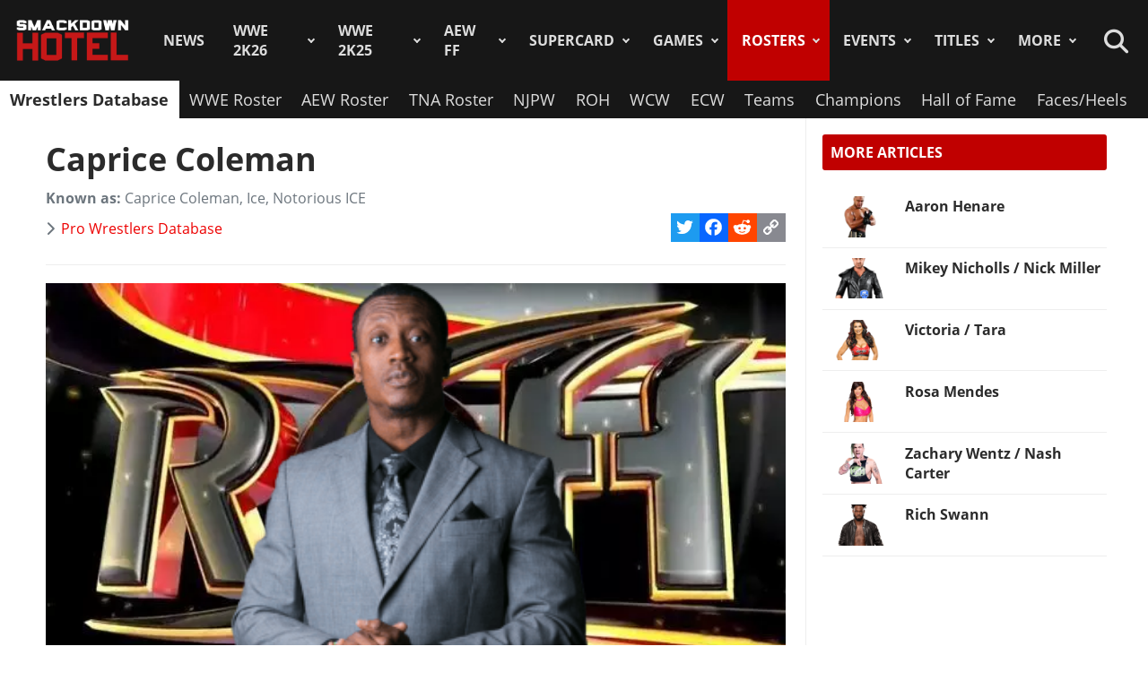

--- FILE ---
content_type: text/html; charset=utf-8
request_url: https://www.thesmackdownhotel.com/wrestlers/caprice-coleman
body_size: 15202
content:
<!DOCTYPE html>
<html lang="en-gb" dir="ltr">
<head>
<meta charset="utf-8">
<meta name="author" content="Andy">
<meta name="viewport" content="width=device-width, initial-scale=1">
<meta name="description" content="See all the wrestling stats of Caprice Coleman, with Real Name, Height, Weight, Age, Titles Won, Finishers, Theme Songs, Tag Teams, Cagematch profile, Wikipedia, and more.">
<link rel="preconnect" href="https://fonts.gstatic.com" crossorigin>
<link rel="preconnect" href="https://www.gamesatlas.com">
<link rel="dns-prefetch" href="https://www.gamesatlas.com">
<link rel="modulepreload" href="/media/vendor/bootstrap/js/dropdown.min.js?5.3.2" fetchpriority="low">
<link rel="modulepreload" href="/media/system/js/keepalive.min.js?08e025" fetchpriority="low">
<link rel="modulepreload" href="/media/com_finder/js/finder.min.js?5729ed" fetchpriority="low">
<link rel="modulepreload" href="/media/system/js/messages.min.js?7a5169" fetchpriority="low">
<link rel="preload" as="style" onload="this.rel='stylesheet'" href="https://fonts.googleapis.com/css2?family=Montserrat:ital,wght@0,400;0,800;1,800&display=swap" media="all">
<link rel="preload" as="style" onload="this.rel='stylesheet'" href="/media/com_jchoptimize/cache/css/6ab87329ba443983f4ad1a2298404ce0626be7e66880ad9483bff1361dd421f6.css" media="all">
<title>Caprice Coleman: Profile, Career Stats, Face/Heel Turns, Titles Won &amp; Gimmicks | Pro Wrestlers Database</title>
<link href="https://www.thesmackdownhotel.com/index.php?option=com_finder&amp;view=search&amp;format=opensearch&amp;Itemid=396" rel="search" title="OpenSearch The SmackDown Hotel" type="application/opensearchdescription+xml">
<link href="/favicon.ico" rel="icon" type="image/vnd.microsoft.icon">
<link rel="stylesheet" href="/media/com_jchoptimize/cache/css/6ab87329ba443983f4ad1a2298404ce0f64cb0052731545f86723b6ab232ccdb.css">
<script type="application/json" class="joomla-script-options new">{"joomla.jtext":{"MDL_MODALTXT_CLOSE":"close","MDL_MODALTXT_PREVIOUS":"previous","MDL_MODALTXT_NEXT":"next","RLTA_BUTTON_SCROLL_LEFT":"Scroll buttons to the left","RLTA_BUTTON_SCROLL_RIGHT":"Scroll buttons to the right","MOD_FINDER_SEARCH_VALUE":"Search &hellip;","ERROR":"Error","MESSAGE":"Message","NOTICE":"Notice","WARNING":"Warning","JCLOSE":"Close","JOK":"OK","JOPEN":"Open"},"bootstrap.dropdown":{".dropdown-toggle":{"flip":true,"boundary":"scrollParent","reference":"toggle","display":"static","popperConfig":true}},"system.paths":{"root":"","rootFull":"https:\/\/www.thesmackdownhotel.com\/","base":"","baseFull":"https:\/\/www.thesmackdownhotel.com\/"},"csrf.token":"c8454cf4c1c721f98dc54f70cd0ddefe","system.keepalive":{"interval":3600000,"uri":"\/index.php?option=com_ajax&amp;format=json"}}</script>
<script type="application/ld+json">{"@context":"https://schema.org","@type":"BreadcrumbList","@id":"https://www.thesmackdownhotel.com/#/schema/BreadcrumbList/19","itemListElement":[{"@type":"ListItem","position":1,"item":{"@id":"https://www.thesmackdownhotel.com/","name":"Home"}},{"@type":"ListItem","position":2,"item":{"@id":"https://www.thesmackdownhotel.com/wrestlers/","name":"Rosters"}},{"@type":"ListItem","position":3,"item":{"@id":"https://www.thesmackdownhotel.com/wrestlers/","name":"Wrestlers Database"}},{"@type":"ListItem","position":4,"item":{"name":"Caprice Coleman"}}]}</script>
<meta property="og:locale" content="en_GB" class="4SEO_ogp_tag">
<meta property="og:url" content="https://www.thesmackdownhotel.com/wrestlers/caprice-coleman" class="4SEO_ogp_tag">
<meta property="og:site_name" content="The SmackDown Hotel" class="4SEO_ogp_tag">
<meta property="og:type" content="article" class="4SEO_ogp_tag">
<meta property="og:title" content="Caprice Coleman: Profile, Career Stats, Face/Heel Turns, Titles Won & Gimmicks | Pro Wrestlers Database" class="4SEO_ogp_tag">
<meta property="og:description" content="See all the wrestling stats of Caprice Coleman, with Real Name, Height, Weight, Age, Titles Won, Finishers, Theme Songs, Tag Teams, Cagematch profile, Wikipedia, and more." class="4SEO_ogp_tag">
<meta property="fb:app_id" content="966242223397117" class="4SEO_ogp_tag">
<meta property="og:image" content="https://www.thesmackdownhotel.com/images/wrestling/wrestlers/full-body/old/caprice-coleman-new.png" class="4SEO_ogp_tag">
<meta property="og:image:width" content="285" class="4SEO_ogp_tag">
<meta property="og:image:height" content="248" class="4SEO_ogp_tag">
<meta property="og:image:secure_url" content="https://www.thesmackdownhotel.com/images/wrestling/wrestlers/full-body/old/caprice-coleman-new.png" class="4SEO_ogp_tag">
<meta name="twitter:card" content="summary_large_image" class="4SEO_tcards_tag">
<meta name="twitter:site" content="@TheSDHotel" class="4SEO_tcards_tag">
<meta name="twitter:url" content="https://www.thesmackdownhotel.com/wrestlers/caprice-coleman" class="4SEO_tcards_tag">
<meta name="twitter:title" content="Caprice Coleman: Profile, Career Stats, Face/Heel Turns, Titles Won & Gimmicks | Pro Wrestlers Database" class="4SEO_tcards_tag">
<meta name="twitter:description" content="See all the wrestling stats of Caprice Coleman, with Real Name, Height, Weight, Age, Titles Won, Finishers, Theme Songs, Tag Teams, Cagematch profile, Wikipedia, and more." class="4SEO_tcards_tag">
<meta name="twitter:image" content="https://www.thesmackdownhotel.com/images/wrestling/wrestlers/full-body/old/caprice-coleman-new.png" class="4SEO_tcards_tag">
<link rel="canonical" href="https://www.thesmackdownhotel.com/wrestlers/caprice-coleman" class="4SEO_auto_canonical">
<link rel="preload" as="font" type="font/woff2" href="https://www.gamesatlas.com/templates/SDH_J4/fonts/open-sans-v18-latin-regular.woff2" crossorigin>
<link rel="preload" as="font" type="font/woff2" href="https://www.gamesatlas.com/templates/SDH_J4/fonts/open-sans-v18-latin-700.woff2" crossorigin>
<link rel="preload" as="font" type="font/woff2" href="https://www.gamesatlas.com/templates/SDH_J4/fonts/fontawesome-pro/fa-light-300.woff2" crossorigin>
<link rel="apple-touch-icon" sizes="180x180" href="/apple-touch-icon.png?2024-08">
<link rel="icon" type="image/png" sizes="32x32" href="/favicon-32x32.png?2024-08">
<link rel="icon" type="image/png" sizes="16x16" href="/favicon-16x16.png?2024-08">
<link rel="icon" type="image/png" sizes="192x192" href="/android-chrome-192x192.png?2024-08">
<link rel="manifest" href="/site.webmanifest?2024-08">
<link rel="mask-icon" href="/safari-pinned-tab.svg?2024-08" color="#c00000">
<link rel="shortcut icon" href="/favicon.ico?2024-08">
<meta name="apple-mobile-web-app-title" content="The SmackDown Hotel">
<meta name="application-name" content="The SmackDown Hotel">
<meta name="msapplication-TileColor" content="#c00000">
<meta name="theme-color" content="#c00000">
<script type="text/javascript" async data-noptimize="1" data-cfasync="false" src="//scripts.pubnation.com/tags/eaa301a5-5ead-4c3a-ab2e-ee01cd0267f4.js"></script>
<meta http-equiv="Content-Security-Policy" content="block-all-mixed-content">
	<meta name="robots" content="max-snippet:-1, max-image-preview:large, max-video-preview:-1" class="4SEO_robots_tag">
	<script type="application/ld+json" class="4SEO_structured_data_breadcrumb">{
    "@context": "http://schema.org",
    "@type": "BreadcrumbList",
    "itemListElement": [
        {
            "@type": "listItem",
            "position": 1,
            "name": "Home",
            "item": "https://www.thesmackdownhotel.com/"
        },
        {
            "@type": "listItem",
            "position": 2,
            "name": "Rosters",
            "item": "https://www.thesmackdownhotel.com/wrestlers/"
        },
        {
            "@type": "listItem",
            "position": 3,
            "name": "Wrestlers Database",
            "item": "https://www.thesmackdownhotel.com/wrestlers/"
        }
    ]
}</script>
<script type="application/ld+json" class="4SEO_structured_data_page">{
    "@context": "http://schema.org",
    "@graph": [
        {
            "@type": "Article",
            "author": {
                "@id": "https://www.thesmackdownhotel.com/#andy_40dfd3ac89"
            },
            "dateModified": "2025-11-30T18:08:09Z",
            "datePublished": "2015-09-04T14:54:14Z",
            "description": "See all the wrestling stats of Caprice Coleman, with Real Name, Height, Weight, Age, Titles Won, Finishers, Theme Songs, Tag Teams, Cagematch profile, Wikipedia, and more.",
            "headline": "Caprice Coleman: Profile, Career Stats, Face/Heel Turns, Titles Won & Gimmicks | Pro Wrestlers Database",
            "image": [
                {
                    "@type": "ImageObject",
                    "url": "https://www.thesmackdownhotel.com/images/wrestling/wrestlers/full-body/old/caprice-coleman-new.png",
                    "caption": "",
                    "description": "",
                    "width": 285,
                    "height": 248
                }
            ],
            "inLanguage": "en-GB",
            "mainEntityOfPage": {
                "@type": "WebPage",
                "url": "https://www.thesmackdownhotel.com/wrestlers/caprice-coleman"
            },
            "publisher": {
                "@id": "https://www.thesmackdownhotel.com/#defaultPublisher"
            },
            "url": "https://www.thesmackdownhotel.com/wrestlers/caprice-coleman"
        },
        {
            "@type": "Person",
            "name": "Andy",
            "@id": "https://www.thesmackdownhotel.com/#andy_40dfd3ac89"
        },
        {
            "@id": "https://www.thesmackdownhotel.com/#defaultPublisher",
            "@type": "Organization",
            "url": "https://www.thesmackdownhotel.com/",
            "logo": {
                "@id": "https://www.thesmackdownhotel.com/#defaultLogo"
            },
            "name": "The SmackDown Hotel"
        },
        {
            "@id": "https://www.thesmackdownhotel.com/#defaultLogo",
            "@type": "ImageObject",
            "url": "https://www.thesmackdownhotel.com/images/resources/sdh-logo-2020.png",
            "width": 434,
            "height": 180
        }
    ]
}</script></head>
<body id="bd"  class="">
<noscript class="4SEO_analytics_rule_3"><iframe src="https://www.googletagmanager.com/ns.html?id=GTM-TXS822F" height="0" width="0" style="display:none;visibility:hidden"></iframe></noscript>
<a id="Top"></a>
<ul class="accessibility">
<li><a href="#ja-current-content" title="Skip to content">Skip to content</a></li>
<li><a href="#ja-mainnav" title="Skip to main navigation">Skip to main navigation</a></li>
<li><a href="#ja-sidebar" title="Skip to 2nd column">Skip to 2nd column</a></li>
</ul>
<!-- BEGIN: HEADER -->
<header id="ja-header-main">
<!-- USER BAR -->
<!-- BEGIN: MAIN NAVIGATION -->
<div id="ja-mainnav">
<div class="ja-header-wrapper">
<div class="flex-container">
<!-- LOGO -->
<div id="ja-logo">
<a href="/" class="site-logo" title="The SmackDown Hotel">
<img src="/images/resources/sdh-logo-2024.png#joomlaImage://local-images/resources/sdh-logo-2024.png?width=434&height=180" alt="The SmackDown Hotel" title="The SmackDown Hotel" width="434" height="180">
</a>
</div>
<!-- MAIN MENU -->
<nav id="cssmenu"><ul class="mod-menu mod-list  nav-pills">
<li class="nav-item item-2 default menu-item-home"><a href="/" class="menu-item-home">Home</a></li><li class="nav-item item-197"><a href="/news/" >News</a></li><li class="nav-item item-2836 deeper parent"><a href="/wwe2k26/" >WWE 2K26</a><ul class="mod-menu__sub list-unstyled"><li class="nav-item item-2838"><a href="/wwe2k26/" ><span class="p-2 fa-light fa-memo" aria-hidden="true"></span>Overview</a></li><li class="nav-item item-2839"><a href="/wwe2k26/news/" ><span class="p-2 fa-light fa-newspaper" aria-hidden="true"></span>News</a></li><li class="nav-item item-2840"><a href="/wwe2k26/roster/" ><span class="p-2 fa-light fa-people-group" aria-hidden="true"></span>Roster</a></li><li class="nav-item item-2845"><a href="/news/wwe2k26/wwe-2k26-cm-punk-showcase-matches-list" ><span class="p-2 fa-light fa-list" aria-hidden="true"></span>2K Showcase</a></li><li class="nav-item item-2848"><a href="/wwe2k26/match-types/" ><span class="p-2 fa-light fa-table-picnic" aria-hidden="true"></span>Match Types</a></li><li class="nav-item item-2849"><a href="/news/wwe2k26/wwe-2k26-editions-guide-pre-order-monday-night-war-and-attitude-era-content" ><span class="p-2 fa-light fa-boxes-stacked" aria-hidden="true"></span>Game Editions</a></li><li class="nav-item item-2854"><a href="/wwe2k26/covers/" ><span class="p-2 fa-light fa-image-portrait" aria-hidden="true"></span>Cover</a></li></ul></li><li class="nav-item item-2787 deeper parent"><a href="/wwe2k25/" >WWE 2K25</a><ul class="mod-menu__sub list-unstyled"><li class="nav-item item-2788 header-game-logo"><a href="/wwe2k25/" class="header-game-logo"><img src="/images/games/logo/wwe2k25.png" alt="Logo" width="300" height="110" loading="lazy"></a></li><li class="nav-item item-2789"><a href="/wwe2k25/" ><span class="p-2 fa-light fa-memo" aria-hidden="true"></span>Overview</a></li><li class="nav-item item-2790"><a href="/wwe2k25/news/" ><span class="p-2 fa-light fa-newspaper" aria-hidden="true"></span>News</a></li><li class="nav-item item-2791"><a href="/wwe2k25/roster/" ><span class="p-2 fa-light fa-people-group" aria-hidden="true"></span>Roster</a></li><li class="nav-item item-2792"><a href="/wwe2k25/guides/" ><span class="p-2 fa-light fa-book" aria-hidden="true"></span>Guides</a></li><li class="nav-item item-2793"><a href="/wwe2k25/arenas/" ><span class="p-2 fa-light fa-square-ring" aria-hidden="true"></span>Arenas</a></li><li class="nav-item item-2795"><a href="/news/wwe2k25/wwe-2k25-dlc-list-all-characters-packs-and-release-dates" ><span class="p-2 fa-light fa-download" aria-hidden="true"></span>DLC</a></li><li class="nav-item item-2796"><a href="/news/wwe2k25/wwe-2k25-locker-codes-list-myfaction" ><span class="p-2 fa-light fa-unlock" aria-hidden="true"></span>Locker Codes</a></li><li class="nav-item item-2798"><a href="/news/wwe2k25/wwe-2k25-bloodline-dynasty-showcase-full-matches-list" ><span class="p-2 fa-light fa-list" aria-hidden="true"></span>2K Showcase</a></li><li class="nav-item item-2832"><a href="/news/wwe2k25/wwe-2k25-all-myrise-unlockables-and-how-to-unlock-them" ><span class="p-2 fa-light fa-list-check" aria-hidden="true"></span>MyRISE</a></li><li class="nav-item item-2815"><a href="/news/wwe2k25/wwe-2k25-the-island" ><span class="p-2 fa-light fa-island-tropical" aria-hidden="true"></span>The Island</a></li><li class="nav-item item-2794"><a href="/wwe2k25/match-types/" ><span class="p-2 fa-light fa-table-picnic" aria-hidden="true"></span>Match Types</a></li><li class="nav-item item-2799"><a href="/news/wwe2k25/wwe-2k25-editions-guide-pre-order-and-deluxe-content" ><span class="p-2 fa-light fa-boxes-stacked" aria-hidden="true"></span>Game Editions</a></li><li class="nav-item item-2800"><a href="/news/wwe2k25/wwe-2k25-controls-scheme-full-guide-for-ps5-xbox-ps4" ><span class="p-2 fa-light fa-gamepad-modern" aria-hidden="true"></span>Controls</a></li><li class="nav-item item-2801"><a href="/news/wwe2k25/wwe-2k25-mygm-mode-full-guide-all-features-tips-tricks" ><span class="p-2 fa-light fa-user-tie" aria-hidden="true"></span>MyGM Mode</a></li><li class="nav-item item-2802"><a href="/wwe2k25/screenshots/" ><span class="p-2 fa-light fa-image" aria-hidden="true"></span>Screenshots</a></li><li class="nav-item item-2804"><a href="/wwe2k25/artworks/" ><span class="p-2 fa-light fa-image-portrait" aria-hidden="true"></span>Artworks</a></li><li class="nav-item item-2805"><a href="/wwe2k25/covers/" ><span class="p-2 fa-light fa-image-portrait" aria-hidden="true"></span>Cover</a></li></ul></li><li class="nav-item item-1557 deeper parent"><a href="/aew-fight-forever/" >AEW FF</a><ul class="mod-menu__sub list-unstyled"><li class="nav-item item-1558 header-game-logo"><a href="/aew-fight-forever/" class="header-game-logo"><img src="/images/jch-optimize/ng/images_games_logo_aew-fight-forever.webp" alt="Logo" width="300" height="110"></a></li><li class="nav-item item-1559"><a href="/aew-fight-forever/" >Overview</a></li><li class="nav-item item-1564"><a href="/news/aew-games/" >News</a></li><li class="nav-item item-2226"><a href="/aew-fight-forever/roster/" >Roster</a></li><li class="nav-item item-2329"><a href="/aew-fight-forever/guides/" >Guides</a></li><li class="nav-item item-1561"><a href="/news/aew-games/aew-fight-forever-arenas-full-list-all-shows-and-ppvs" >Arenas</a></li><li class="nav-item item-2227"><a href="/news/aew-games/aew-fight-forever-match-types-list" >Match Types</a></li><li class="nav-item item-2325"><a href="/news/aew-games/aew-fight-forever-dlc-list-all-characters-packs-and-release-dates" >DLC</a></li><li class="nav-item item-2327"><a href="/news/aew-games/aew-fight-forever-road-to-elite-chapters-blocks-list" >Road To Elite</a></li><li class="nav-item item-1560"><a href="/news/aew-games/aew-fight-forever-minigames-list" >Minigames</a></li><li class="nav-item item-2326"><a href="/news/aew-games/aew-fight-forever-controls-full-guide-for-ps5-ps4-xbox-pc" >Controls</a></li><li class="nav-item item-2324"><a href="/news/aew-games/aew-fight-forever-elite-edition-content-revealed" >Game Editions</a></li><li class="nav-item item-2323"><a href="/aew-fight-forever/screenshots/" >Screenshots</a></li></ul></li><li class="nav-item item-367 deeper parent"><a href="/supercard/" >SuperCard</a><ul class="mod-menu__sub list-unstyled"><li class="nav-item item-763 header-game-logo"><a href="/supercard/" class="header-game-logo"><img src="/images/jch-optimize/ng/images_games_logo_supercard.webp" alt="Logo" width="300" height="110"></a></li><li class="nav-item item-368"><a href="/supercard/" >Overview</a></li><li class="nav-item item-369"><a href="/supercard/news/" >News</a></li><li class="nav-item item-427"><a href="/supercard/cards-catalog/" >Cards Catalog</a></li><li class="nav-item item-453"><a href="/supercard/season-1-cards/" >Legacy Cards</a></li><li class="nav-item item-429"><a href="/supercard/roster/" >Roster</a></li><li class="nav-item item-371"><a href="/supercard/guides/" >Guides &amp; FAQ</a></li><li class="nav-item item-376"><a href="/supercard/screenshots/" >Screenshots</a></li><li class="nav-item item-377"><a href="/supercard/videos/" >Videos</a></li><li class="nav-item item-405"><a href="/supercard/covers/" >Cover</a></li><li class="nav-item item-380"><a href="/forum/forum/226-wwe-supercard/" target="_blank" rel="noopener noreferrer">Discussion</a></li></ul></li><li class="nav-item item-342 deeper parent"><a href="/games/" >Games</a><ul class="mod-menu__sub list-unstyled"><li class="nav-item item-2518 parent"><a href="/wwe2k24/" >WWE 2K24</a></li><li class="nav-item item-2229 parent"><a href="/wwe2k23/" >WWE 2K23</a></li><li class="nav-item item-1819 parent"><a href="/wwe2k22/" >WWE 2K22</a></li><li class="nav-item item-1233 parent"><a href="/wwe2k20/" >WWE 2K20</a></li><li class="nav-item item-1512 parent"><a href="/games/virtual-basement-the-wrestling-code" >The Wrestling Code</a></li><li class="nav-item item-1419 parent"><a href="/wwe-2k-battlegrounds/" >2K Battlegrounds</a></li><li class="nav-item item-679 parent"><a href="/champions/" >WWE Champions</a></li><li class="nav-item item-1020 parent"><a href="/wwe2k19/" >WWE 2K19</a></li><li class="nav-item item-677 parent"><a href="/wwe2k18/" >WWE 2K18</a></li><li class="nav-item item-420 parent"><a href="/wwe2k17/" >WWE 2K17</a></li><li class="nav-item item-344 parent"><a href="/wwe2k16/" >WWE 2K16</a></li><li class="nav-item item-2713"><a href="/roster/most-games-appearances" >Most Appearances</a></li><li class="nav-item item-210"><a href="/games/" >All Games</a></li></ul></li><li class="nav-item item-1150 current active deeper parent"><a href="/wrestlers/" >Rosters</a><ul class="mod-menu__sub list-unstyled"><li class="nav-item item-1149 current active"><a href="/wrestlers/" aria-current="location">Wrestlers Database</a></li><li class="nav-item item-1467"><a href="/roster/wwe/" >WWE Roster</a></li><li class="nav-item item-1468"><a href="/roster/aew/" >AEW Roster</a></li><li class="nav-item item-1469"><a href="/roster/tna-impact-wrestling/" >TNA Roster</a></li><li class="nav-item item-2217"><a href="/roster/njpw/" >NJPW</a></li><li class="nav-item item-1470"><a href="/roster/roh/" >ROH</a></li><li class="nav-item item-1472"><a href="/roster/?promotion=wcw&amp;date=all-time" >WCW</a></li><li class="nav-item item-1473"><a href="/roster/?promotion=ecw&amp;date=all-time" >ECW</a></li><li class="nav-item item-2706"><a href="/roster/current-teams/" >Teams</a></li><li class="nav-item item-2705"><a href="/roster/current-champions/" >Champions</a></li><li class="nav-item item-1492"><a href="/roster/hall-of-fame/" >Hall of Fame</a></li><li class="nav-item item-2715"><a href="/roster/?promotion=wwe&amp;show=face-heel" >Faces/Heels</a></li></ul></li><li class="nav-item item-1059 deeper parent"><a href="/events-results/ppv-special/" >Events</a><ul class="mod-menu__sub list-unstyled"><li class="nav-item item-1028"><a href="/events-results/" >Events Database</a></li><li class="nav-item item-1003"><a href="/events-results/ppv-special/" >PPV &amp; Special Events</a></li><li class="nav-item item-1157"><a href="/events-results/wwe-ppv-list-pay-per-views-special-events-schedule" >WWE PPV Schedule</a></li><li class="nav-item item-2709"><a href="/events-results/aew-ppv-list-pay-per-views-special-events-schedule" >AEW PPV Schedule</a></li><li class="nav-item item-1027"><a href="/events-results/wwe/" >WWE Shows</a></li><li class="nav-item item-1329"><a href="/events-results/aew/" >AEW Shows</a></li><li class="nav-item item-1108"><a href="/events-results/tna/" >TNA Shows</a></li><li class="nav-item item-2246"><a href="/events-results/ppv-special/njpw/" >NJPW Shows</a></li><li class="nav-item item-1190"><a href="/events-results/roh/" >ROH Shows</a></li><li class="nav-item item-1061"><a href="/events-results/wcw/" >WCW Shows</a></li><li class="nav-item item-1097"><a href="/events-results/ecw/" >ECW Shows</a></li><li class="nav-item item-1156"><a href="/events-results/wwe-crowd-attendance-records-top-50-events-in-history" >Attendance Records</a></li><li class="nav-item item-1158"><a href="/events-results/list-of-wwe-ppv-theme-songs-all-pay-per-view-themes-in-history" >PPV Theme Songs</a></li><li class="nav-item item-2782"><a href="/games/arenas/" >Games Arenas</a></li></ul></li><li class="nav-item item-2574 deeper parent"><a href="/title-history/" >Titles</a><ul class="mod-menu__sub list-unstyled"><li class="nav-item item-2573"><a href="/title-history/" >All Titles</a></li><li class="nav-item item-2575"><a href="/title-history/wwe/" >WWE Titles</a></li><li class="nav-item item-2576"><a href="/title-history/aew/" >AEW Titles</a></li><li class="nav-item item-2577"><a href="/title-history/tna/" >TNA Titles</a></li><li class="nav-item item-2581"><a href="/title-history/njpw/" >NJPW Titles</a></li><li class="nav-item item-2578"><a href="/title-history/roh/" >ROH Titles</a></li><li class="nav-item item-2776"><a href="/title-history/nwa/" >NWA Titles</a></li><li class="nav-item item-2579"><a href="/title-history/wcw/" >WCW Titles</a></li><li class="nav-item item-2580"><a href="/title-history/ecw/" >ECW Titles</a></li><li class="nav-item item-2707"><a href="/roster/current-champions/" >Champions</a></li><li class="nav-item item-2777"><a href="/tournaments/" >Accomplishments</a></li><li class="nav-item item-2775"><a href="/games/championships/" >Games</a></li></ul></li><li class="nav-item item-1055 deeper parent"><a href="#" >More</a><ul class="mod-menu__sub list-unstyled"><li class="nav-item item-2718"><a href="/promotions/" >Promotions Index</a></li><li class="nav-item item-2780"><a href="/match-types/" >Match Types</a></li><li class="nav-item item-2714"><a href="/today-in-pro-wrestling-history" >Today In History</a></li><li class="nav-item item-2708"><a href="/pro-wrestling-stats/" >Records &amp; Stats</a></li><li class="nav-item item-212"><a href="/gallery/" >Images Gallery</a></li><li class="nav-item item-234"><a href="/videos/" >Videos</a></li><li class="nav-item item-1302"><a href="https://prowrestlingmods.io/" target="_blank" rel="noopener noreferrer">WWE 2K Mods</a></li><li class="nav-item item-213"><a href="/forum/" target="_blank" rel="noopener noreferrer">Forum</a></li><li class="nav-item item-1232"><a href="/contact/" >Contact us</a></li><li class="nav-item item-1451"><a href="/work-with-us/" >Work With Us</a></li></ul></li></ul>
</nav>
<!-- SEARCH -->
<div class="dropdown search-toggle">
<div class="dropdown-toggle icon-search" data-bs-toggle="dropdown"></div>
<div class="dropdown-menu">
<div id="ja-search" class="clearfix">
<form class="mod-finder js-finder-searchform form-search" action="/search" method="get" role="search">
<label for="mod-finder-searchword676" class="visually-hidden finder">Search</label><div class="mod-finder__search input-group"><input type="text" name="q" id="mod-finder-searchword676" class="js-finder-search-query form-control" value="" placeholder="Search &hellip;"><button class="btn btn-primary" type="submit"><span class="icon-search icon-white" aria-hidden="true"></span> Search</button></div>
</form>
</div>
</div>
</div>
</div>
</div>
</div>
<!-- END: MAIN NAVIGATION -->
<nav id="ja-subnav1" class="clearfix">
<div class="ja-header-wrapper">
<ul class="mod-menu mod-list ">
<li class="nav-item item-1149 current active"><a href="/wrestlers/" aria-current="location">Wrestlers Database</a></li><li class="nav-item item-1467"><a href="/roster/wwe/" >WWE Roster</a></li><li class="nav-item item-1468"><a href="/roster/aew/" >AEW Roster</a></li><li class="nav-item item-1469"><a href="/roster/tna-impact-wrestling/" >TNA Roster</a></li><li class="nav-item item-2217"><a href="/roster/njpw/" >NJPW</a></li><li class="nav-item item-1470"><a href="/roster/roh/" >ROH</a></li><li class="nav-item item-1472"><a href="/roster/?promotion=wcw&amp;date=all-time" >WCW</a></li><li class="nav-item item-1473"><a href="/roster/?promotion=ecw&amp;date=all-time" >ECW</a></li><li class="nav-item item-2706"><a href="/roster/current-teams/" >Teams</a></li><li class="nav-item item-2705"><a href="/roster/current-champions/" >Champions</a></li><li class="nav-item item-1492"><a href="/roster/hall-of-fame/" >Hall of Fame</a></li><li class="nav-item item-2715"><a href="/roster/?promotion=wwe&amp;show=face-heel" >Faces/Heels</a></li></ul>
</div>
</nav>
</header>
<!-- END: HEADER -->
<div id="ja-wrapper" class="ja-wrapper-fl">
<!-- BEGIN: HOME SPOTLIGHT -->
<!-- END: HOME SPOTLIGHT -->
<!-- BEGIN: LEFT COLUMN -->
<!-- END: LEFT COLUMN -->
<div id="ja-container">
<main id="ja-mainbody">
<!-- BEGIN: CONTENT -->
<div id="ja-content" class="com_content itemid-1149 wrestlers-database" >
<div id="system-message-container" aria-live="polite"></div>
<article id="ja-current-content">
<div class="com-content-article item-page wrestlers-database">
<meta content="en-GB" />
<div class="page-header">
<h1>
            Caprice Coleman        </h1>
</div>
<dl class="article-info"><strong>Known as:</strong> Caprice Coleman, Ice, Notorious ICE</dl>
<div class="article-info-block">
<dl class="article-info text-muted">
<dt class="article-info-term">
				Details		</dt>
<dd class="category-name">
<span class="icon-chevron-right icon-fw" aria-hidden="true"></span> <a href="/roster/" itemprop="genre">Pro Wrestlers Database</a> </dd>
</dl>
<span class="a2a_kit a2a_kit_size_32 addtoany_list">
<a class="a2a_button_twitter"></a>
<a class="a2a_button_facebook"></a>
<a class="a2a_button_reddit"></a>
<a class="a2a_button_copy_link"></a>
</span>
</div>
<hr>
<div class="article-content com-content-article__body">
<figure class="pull-none item-image" itemprop="image" itemscope itemtype="http://schema.org/ImageObject">
<div class="rosterbanner-new img-fit contain promotion-roh promotion-indy brand-">
<img class="wrestler-fullbody" src="/images/wrestling/wrestlers/full-body/old/caprice-coleman-new.png" alt="Caprice Coleman - Pro Wrestlers Database" title="Caprice Coleman - Pro Wrestlers Database" width="285" height="248">
</div>
</figure>
<p>On this page you find the full wrestling profile of <strong>Caprice Coleman</strong>, with his <strong>Career History</strong>, real name, age, height and weight, the Promotions he worked for, all the Face/Heel turns, the Championship Titles he won, his Finishers, Theme Songs, Tag Teams and Stables, his appearance changes through the years, and more.</p><p><strong>Caprice Coleman</strong> was born in Jamaica, Queens, New York on March 20, 1977, and  he is currently 48 years old. </p><p>He is currently a Commentator and Part Time Wrestler, working for <a href="/promotions/ring-of-honor">Ring of Honor</a> and <a href="/promotions/various-promotions">Independent Circuit</a> under the ring  name of <strong>Caprice Coleman</strong>. </p><!-- START: Quick Index: 59ed8b1dc5a0b8196b08fcc64d18ff57 --><div class="rl_quickindex well"><h2 class="index-header">Caprice Coleman Profile Index</h2><div class="index-wrapper"><ul class="index index-level-2"><li class="index-item"><a href="/wrestlers/caprice-coleman#profile-info" data-heading="profile-info" class="index-link">Profile Info</a><li class="index-item"><a href="/wrestlers/caprice-coleman#career-history" data-heading="career-history" class="index-link">Career History</a><ul class="index index-level-3"><li class="index-item"><a href="/wrestlers/caprice-coleman#roles" data-heading="roles" class="index-link">Roles</a></li><li class="index-item"><a href="/wrestlers/caprice-coleman#promotions-history" data-heading="promotions-history" class="index-link">Promotions History</a></li><li class="index-item"><a href="/wrestlers/caprice-coleman#images-history" data-heading="images-history" class="index-link">Images History</a></li><li class="index-item"><a href="/wrestlers/caprice-coleman#face-heel-turns" data-heading="face-heel-turns" class="index-link">Face / Heel Turns</a></li><li class="index-item"><a href="/wrestlers/caprice-coleman#finishers" data-heading="finishers" class="index-link">Finishers</a></li><li class="index-item"><a href="/wrestlers/caprice-coleman#theme-songs" data-heading="theme-songs" class="index-link">Theme Songs</a></ul></li><li class="index-item"><a href="/wrestlers/caprice-coleman#titles-accomplishments" data-heading="titles-accomplishments" class="index-link">Titles &amp; Accomplishments</a><li class="index-item"><a href="/wrestlers/caprice-coleman#teams-relations" data-heading="teams-relations" class="index-link">Teams &amp; Relations</a><li class="index-item"><a href="/wrestlers/caprice-coleman#games-appearances-1" data-heading="games-appearances-1" class="index-link"> Games Appearances (1)</a></ul></div></div><!-- END: Quick Index: 59ed8b1dc5a0b8196b08fcc64d18ff57 --><div>
<h2 class="module indexed"><span id="profile-info" class="anchor"></span><span class="heading_text">Profile Info</span></h2>
<div><ul class="fields-container">
<li class="field-entry gender gender"> <span class="field-label">Gender</span><span class="field-value "><span class="male">Male</span></span></li>
<li class="field-entry real-name "> <span class="field-label">Real Name</span><span class="field-value ">Caprice Coleman</span></li>
<li class="field-entry ring-names unstyled subfields-inline-text ring-names"> <span class="field-label">Ring Names</span><span class="field-value "><ul class="fields-container">
<li class="present"><span class="field-entry first name"><span class="field-value ">Caprice Coleman</span></span> <small style="color: #999;">(<span class="field-entry from-date"><span class="field-value ">January 25, 2001</span></span> - <span class="field-entry to-date"><span class="field-value ">Present</span></span>)</small></li><li><span class="field-entry first name"><span class="field-value ">Ice</span></span> <small style="color: #999;">(<span class="field-entry from-date"><span class="field-value ">August 23, 1996</span></span> - <span class="field-entry to-date"><span class="field-value ">December 5, 1998</span></span>)</small></li><li><span class="field-entry first name"><span class="field-value ">Notorious ICE</span></span> <small style="color: #999;">(<span class="field-entry from-date"><span class="field-value ">September 4, 1997</span></span> - <span class="field-entry to-date"><span class="field-value ">December 13, 1997</span></span>)</small></li>	</ul></span></li>
<li class="field-entry born ">
<span class="field-label ">Born</span>
<span class="field-value ">
March 20, 1977 (age 48)
</span>
</li>
<li class="field-entry nationality country"> <span class="field-label">Nationality</span><span class="field-value "><span class="usa"><img src="/images/jch-optimize/ng/images_resources_flags_resized_usa.webp" alt="Nationality: United States" title="Nationality: United States" class="field-value-icon" width="60" height="40">United States</span></span></li>
<li class="field-entry birth-place from"> <span class="field-label">Birth Place</span><span class="field-value ">Jamaica, Queens, New York</span></li>
<li class="field-entry billed-from unstyled subfields-inline-text billed-from"> <span class="field-label">Billed From</span><span class="field-value "><ul class="fields-container">
<li><span class="field-entry first"><span class="field-value ">T-Town, North Carolina</span></span></li>	</ul></span></li>
<li class="field-entry height height">
<span class="field-label ">Height</span>
<span class="field-value ">
5 ft 10 in (178 cm)</span>
</span>
</li>
<li class="field-entry weights unstyled subfields-inline-text weight"> <span class="field-label">Weight</span><span class="field-value "><ul class="fields-container">
<li><span class="field-entry first"><span class="field-value ">
213 lbs (97 kg)
</span></span></li>	</ul></span></li>
<li class="field-entry nicknames "> <span class="field-label">Nicknames</span><span class="field-value ">The Ambassador of the Grind</span></li></ul>
</div>
<h2 class="module indexed"><span id="career-history" class="anchor"></span><span class="heading_text">Career History</span></h2>
<div><ul class="fields-container">
<li class="field-entry roles full-width subfields-inline-text roles"> <h3 class=" indexed"><span id="roles" class="anchor"></span><span class="heading_text">Roles</span></h3><span class="field-value "><ul class="fields-container">
<li class="present"><span class="field-entry first"><span class="field-value "><span class="commentator">Commentator</span></span></span> <small style="color: #999;">(<span class="field-entry from-date"><span class="field-value ">February 9, 2018</span></span> - <span class="field-entry to-date"><span class="field-value ">Present</span></span>)</small></li><li class="present"><span class="field-entry first"><span class="field-value "><span class="part-timer">Part Time Wrestler</span></span></span> <small style="color: #999;">(<span class="field-entry from-date"><span class="field-value ">December 14, 2019</span></span> - <span class="field-entry to-date"><span class="field-value ">Present</span></span>)</small></li><li><span class="field-entry first"><span class="field-value "><span class="wrestler">Wrestler</span></span></span> <small style="color: #999;">(<span class="field-entry from-date"><span class="field-value ">April 12, 1997</span></span> - <span class="field-entry to-date"><span class="field-value ">March 10, 2018</span></span>)</small></li><li><span class="field-entry first"><span class="field-value "><span class="referee">Referee</span></span></span> <small style="color: #999;">(<span class="field-entry from-date"><span class="field-value ">August 23, 1996</span></span> - <span class="field-entry to-date"><span class="field-value ">April 11, 1997</span></span>)</small></li>	</ul></span></li>
<li class="field-entry companies field-entry full-width subfields subfields-inline-text"> <h3 class=" indexed"><span id="promotions-history" class="anchor"></span><span class="heading_text">Promotions History</span></h3><span class="field-value "><table class="fields-container table-border-top" width="100%"><thead><tr><th class="promotion">Promotion</th><th class="from-date">from</th><th class="to-date">to</th></tr></thead><tbody><tr class="present"><td><span class="field-entry promotion"><span class="field-label">Promotion</span><span class="field-value "><span class="roh"><a href="/roster/?promotion=roh&date=2018" style="color: inherit;"><img src="/images/wrestling/promotions/resized/roh-2018_36x20.png" alt="Ring of Honor" title="Ring of Honor" class="field-value-icon" width="36" height="20">ROH</a></span></span></span></td><td><span class="field-entry from-date"><small style="color:#999"><span class="field-value ">January 15, 2011</span></small></span></td><td><span class="field-entry to-date"><small style="color:#999"><span class="field-value ">Present</span></small></span></td></tr><tr class="present"><td><span class="field-entry promotion"><span class="field-label">Promotion</span><span class="field-value "><span class="indy"><a href="/roster/?promotion=indy&date=2023" style="color: inherit;"><img src="/images/jch-optimize/ng/images_wrestling_promotions_resized_indy-wrestling__36x20.webp" alt="Independent Circuit" title="Independent Circuit" class="field-value-icon" width="36" height="20">INDY</a></span></span></span></td><td><span class="field-entry from-date"><small style="color:#999"><span class="field-value ">December 14, 2019</span></small></span></td><td><span class="field-entry to-date"><small style="color:#999"><span class="field-value ">Present</span></small></span></td></tr><tr><td><span class="field-entry promotion"><span class="field-label">Promotion</span><span class="field-value "><span class="nwa"><a href="/roster/?promotion=nwa&date=2010" style="color: inherit;"><img src="/images/wrestling/promotions/resized/nwa-3-pro-wrestling-organization-1998-2012_36x20.png" alt="National Wrestling Alliance" title="National Wrestling Alliance" class="field-value-icon" width="36" height="20">NWA</a></span></span></span></td><td><span class="field-entry from-date"><small style="color:#999"><span class="field-value ">October 3, 2009</span></small></span></td><td><span class="field-entry to-date"><small style="color:#999"><span class="field-value ">May 14, 2011</span></small></span></td></tr><tr><td><span class="field-entry promotion"><span class="field-label">Promotion</span><span class="field-value "><span class="nwa"><a href="/roster/?promotion=nwa&date=2003" style="color: inherit;"><img src="/images/wrestling/promotions/resized/nwa-3-pro-wrestling-organization-1998-2012_36x20.png" alt="National Wrestling Alliance" title="National Wrestling Alliance" class="field-value-icon" width="36" height="20">NWA</a></span></span></span></td><td><span class="field-entry from-date"><small style="color:#999"><span class="field-value ">December 22, 2001</span></small></span></td><td><span class="field-entry to-date"><small style="color:#999"><span class="field-value ">April 30, 2005</span></small></span></td></tr><tr><td><span class="field-entry promotion"><span class="field-label">Promotion</span><span class="field-value "><span class="roh"><a href="/roster/?promotion=roh&date=2004" style="color: inherit;"><img src="/images/jch-optimize/ng/images_wrestling_promotions_resized_roh-logo-2002-04__36x20.webp" alt="Ring of Honor" title="Ring of Honor" class="field-value-icon" width="36" height="20" loading="lazy">ROH</a></span></span></span></td><td><span class="field-entry from-date"><small style="color:#999"><span class="field-value ">January 10, 2004</span></small></span></td><td><span class="field-entry to-date"><small style="color:#999"><span class="field-value ">July 17, 2004</span></small></span></td></tr></tbody></table></span></li>
<li class="field-entry images full-width unstyled wrestlers-roster"> <h3 class=" indexed"><span id="images-history" class="anchor"></span><span class="heading_text">Images History</span></h3><span class="field-value "><div class="roster_section roster2k22">
<div class="roster"><img src="/images/wrestling/wrestlers/c/caprice-coleman-2024.png" alt="Feb 2018" title="Feb 2018" width="200" height="200" loading="lazy"><div class="roster_name">Feb 2018</div></div><div class="roster"><img src="/images/wrestling/wrestlers/c/caprice-coleman.png" alt="Aug 1996" title="Aug 1996" width="196" height="196" loading="lazy"><div class="roster_name">Aug 1996</div></div>	</div></span></li>
<li class="field-entry alignments full-width alignments"> <h3 class=" indexed"><span id="face-heel-turns" class="anchor"></span><span class="heading_text">Face / Heel Turns</span></h3><span class="field-value "><table class="fields-container table-border-top" width="100%"><thead><tr><th class="">Alignment</th><th class=" name">Details</th><th class="from-date">from</th><th class="to-date">to</th></tr></thead><tbody><tr><td><span class="field-entry"><span class="field-value "><span class="heel">Heel</span></span></span></td><td></td><td><span class="field-entry from-date"><small style="color:#999"><span class="field-value ">January 15, 2011</span></small></span></td><td><span class="field-entry to-date"><small style="color:#999"><span class="field-value ">March 10, 2018</span></small></span></td></tr><tr><td><span class="field-entry"><span class="field-value "><span class="face">Face</span></span></span></td><td></td><td><span class="field-entry from-date"><small style="color:#999"><span class="field-value ">December 22, 2001</span></small></span></td><td><span class="field-entry to-date"><small style="color:#999"><span class="field-value ">January 14, 2011</span></small></span></td></tr></tbody></table></span></li></ul>
</div>
<div><ul class="fields-container">
<li class="field-entry finishers full-width subfields-inline-text finishers"> <h3 class=" indexed"><span id="finishers" class="anchor"></span><span class="heading_text">Finishers</span></h3><span class="field-value "><ul class="fields-container">
<li><span class="field-entry first"><span class="field-value ">The Sky Splitta</span></span> - <span class="field-entry"><span class="field-value ">Diving Leg Lariat</span></span> <small style="color: #999;">(<span class="field-entry from-date"><span class="field-value ">January 15, 2011</span></span> - <span class="field-entry to-date"><span class="field-value ">March 10, 2018</span></span>)</small></li><li><span class="field-entry first"><span class="field-value ">Trinity</span></span> - <span class="field-entry"><span class="field-value ">Rolling Northern Lights Suplex</span></span> <small style="color: #999;">(<span class="field-entry from-date"><span class="field-value ">April 12, 1997</span></span> - <span class="field-entry to-date"><span class="field-value ">May 14, 2011</span></span>)</small></li><li><span class="field-entry first"><span class="field-value ">Call to Repentance / Father Time</span></span> - <span class="field-entry"><span class="field-value ">Cobra Clutch</span></span> <small style="color: #999;">(<span class="field-entry from-date"><span class="field-value ">April 12, 1997</span></span> - <span class="field-entry to-date"><span class="field-value ">May 14, 2011</span></span>)</small></li><li><span class="field-entry first"><span class="field-value ">BlessTO</span></span> - <span class="field-entry"><span class="field-value ">STO</span></span> <small style="color: #999;">(<span class="field-entry from-date"><span class="field-value ">April 12, 1997</span></span> - <span class="field-entry to-date"><span class="field-value ">May 14, 2011</span></span>)</small></li>	</ul></span></li>
<li class="field-entry theme-songs full-width subfields subfields-inline-text"> <h3 class=" indexed"><span id="theme-songs" class="anchor"></span><span class="heading_text">Theme Songs</span></h3><span class="field-value "><ul class="fields-container">
<li class="present"><span class="field-entry first theme-song"><span class="field-label">Theme Song</span><span class="field-value ">"More Than a Conqueror" by Omega Sparx</span></span> - <span class="field-entry"><span class="field-value "><span class="single">Single</span></span></span> <small style="color: #999;">(<span class="field-entry from-date"><span class="field-value ">March 28, 2015</span></span> - <span class="field-entry to-date"><span class="field-value ">Present</span></span>)</small></li><li><span class="field-entry first theme-song"><span class="field-label">Theme Song</span><span class="field-value ">"Testament" by Christian Lauofo</span></span> - <span class="field-entry"><span class="field-value "><span class="single">Single</span></span></span> <small style="color: #999;">(<span class="field-entry from-date"><span class="field-value ">January 11, 2014</span></span> - <span class="field-entry to-date"><span class="field-value ">March 27, 2015</span></span>)</small></li><li><span class="field-entry first theme-song"><span class="field-label">Theme Song</span><span class="field-value ">"Overtime" by King Keleze</span></span> - <span class="field-entry"><span class="field-value "><span class="single">Single</span></span></span> <small style="color: #999;">(<span class="field-entry from-date"><span class="field-value ">August 6, 2013</span></span> - <span class="field-entry to-date"><span class="field-value ">January 10, 2014</span></span>)</small></li><li><span class="field-entry first theme-song"><span class="field-label">Theme Song</span><span class="field-value ">"Chainbreaker" by Deitrick Haddon</span></span> - <span class="field-entry"><span class="field-value "><span class="single">Single</span></span></span> <small style="color: #999;">(<span class="field-entry from-date"><span class="field-value ">January 10, 2004</span></span> - <span class="field-entry to-date"><span class="field-value ">August 5, 2013</span></span>)</small></li>	</ul></span></li></ul>
</div>
<h2 class="module indexed"><span id="titles-accomplishments" class="anchor"></span><span class="heading_text">Titles &amp; Accomplishments</span></h2>
<div><ul class="fields-container">
<li class="field-entry titles full-width"><span class="field-value "><h3>America's Most Like Wrestling</h3>
<ul>
<li>1 AML Championship</li>
</ul>
<h3>Christian Wrestling Federation</h3>
<ul>
<li>1 CWF Heavyweight Championship</li>
<li>1 CWF Tag Team Championship (with Michael Malick)</li>
</ul>
<h3>Live Action Wrestling</h3>
<ul>
<li>1 LAW Tag Team Championship (with Joey Silvia)</li>
</ul>
<h3>Mainstream Wrestling Organization</h3>
<ul>
<li>1 EWA Cruiserweight Championship</li>
</ul>
<h3>National Championship Wrestling</h3>
<ul>
<li>1 NCW Tag Team Championship</li>
</ul>
<h3>NWA Anarchy</h3>
<ul>
<li>1 NWA Anarchy Television Championship</li>
</ul>
<h3>NWA Wildside</h3>
<ul>
<li>1 NWA Georgia Junior Heavyweight Championship</li>
<li>2 NWA Wildside Television Championship</li>
</ul>
<h3>Qatar Pro Wrestling</h3>
<ul>
<li>3 QPW King of the Ladder Match Championship</li>
</ul>
<h3>Other Titles</h3>
<ul>
<li>1 RTW Ringtime Lightweight Championship</li>
</ul></span></li></ul>
</div>
<h2 class="module indexed"><span id="teams-relations" class="anchor"></span><span class="heading_text">Teams &amp; Relations</span></h2>
<div><ul class="fields-container">
<li class="field-entry teams full-width subfields-inline-text"> <h3 class="">Tag Teams &amp; Stables</h3><span class="field-value "><ul class="fields-container">
<li><span class="field-entry first"><span class="field-value ">The Rebellion</span></span> - <span class="field-entry"><span class="field-value "><a href="/wrestlers/kenny-king">Kenny King</a>, <a href="/wrestlers/rhett-titus">Rhett Titus</a>, <a href="/wrestlers/shane-taylor">Shane Taylor</a></span></span> <small style="color: #999;">(<span class="field-entry from-date"><span class="field-value ">December 2, 2016</span></span> - <span class="field-entry to-date"><span class="field-value ">June 3, 2017</span></span>)</small></li><li><span class="field-entry first"><span class="field-value ">The Cabinet</span></span> - <span class="field-entry"><span class="field-value "><a href="/wrestlers/kenny-king">Kenny King</a>, <a href="/wrestlers/rhett-titus">Rhett Titus</a></span></span> <small style="color: #999;">(<span class="field-entry from-date"><span class="field-value ">June 25, 2016</span></span> - <span class="field-entry to-date"><span class="field-value ">December 1, 2016</span></span>)</small></li><li><span class="field-entry first"><span class="field-value ">C&C Wrestle Factory</span></span> - <span class="field-entry"><span class="field-value "><a href="/wrestlers/cedric-alexander">Cedric Alexander</a></span></span> <small style="color: #999;">(<span class="field-entry from-date"><span class="field-value ">July 8, 2011</span></span> - <span class="field-entry to-date"><span class="field-value ">June 19, 2015</span></span>)</small></li>	</ul></span></li>
<li class="field-entry managers full-width subfields-inline-text"> <h3 class="">Managers</h3><span class="field-value "><ul class="fields-container">
<li><span class="field-entry first"><span class="field-value "><a href="/wrestlers/prince-nana">Prince Nana</a></span></span></li>	</ul></span></li></ul>
</div>
<p><div class="games-appearances"><h2 class="indexed"><span id="games-appearances-1" class="anchor"></span><span class="heading_text"> Games Appearances (1)</span></h2><div class="roster_section roster2k22"><a href="/roster/the-wrestling-code/caprice-coleman"><div class="roster the-wrestling-code"><div class="img-fit square align-top"><img src="/images/jch-optimize/ng/images_virtualbasement_roster_resized_caprice-coleman__150x150.webp" alt="Caprice Coleman" title="Caprice Coleman" width="150" height="150" itemprop="thumbnailUrl" loading="lazy"></div><div class="roster_name">Wrestling Code</div></div></a></div></div></p>
</div> </div>
<section>
<div class="article-info text-muted">
</div>
<nav class="pager pagenav pagenavigation">
<div class="previous">
<a href="/wrestlers/cheeseburger" rel="prev">
<span class="icon-chevron-left"></span> <span class="pagenav_title">Cheeseburger</span>	</a>
</div>
<div class="next">
<a href="/wrestlers/bob-evans" rel="next">
<span class="pagenav_title">Bob Evans</span> <span class="icon-chevron-right"></span>	</a>
</div>
</nav>
</section>
</div>
</article>
</div>
<!-- END: CONTENT -->
<!-- BEGIN: CONTENT MODULES -->
<section id="ja-contentsl2" class="clearfix">
<div class="module below-main">
<span class="a2a_kit a2a_kit_size_32 addtoany_list">
<a class="a2a_button_twitter"></a>
<a class="a2a_button_facebook"></a>
<a class="a2a_button_reddit"></a>
<a class="a2a_button_copy_link"></a>
</span></div>
<div class="module below-main">
<div class="jcm-mod">
<div id="comment"></div>
<div id="jlexcomment">
<div id="jcm-header">
<ul class="jcm-top jcm-inline">
<li>
<a href="#"><span>
			Comment		</span></a>
</li>
<li class="jcm-pull-right" style="position:relative;z-index:20">
<div class="jcm-dropdown onRight">
<a href="#" class="jcm-dropdown-toggle">
<span>Login</span>
</a>
<ul class="jcm-dropdown-menu">
<li>
<a href="#" class="_dx jcm-u-login">
<i class="fas fa-user"></i>
<span>This site</span>
</a>
</li>
<li>
<a href="#" class="_dx jcm-u-oauth" data-action="facebook">
<i class="fab fa-facebook-square"></i>
<span>Facebook</span>
</a>
</li>
<li>
<a href="#" class="_dx jcm-u-oauth" data-action="google">
<i class="fab fa-google"></i>
<span>Google</span>
</a>
</li>
<li>
<a href="#" class="_dx jcm-u-oauth" data-action="twitter">
<i class="fab fa-twitter"></i>
<span>Twitter</span>
</a>
</li>
</ul>
</div>
</li>
</ul>
<!-- Subscribe/Sort by -->
<ul class="jcm-top-secondary jcm-inline">
<li class="jcm-pull-right">
<div class="jcm-dropdown">
<a href="#" class="jcm-dropdown-toggle">
<span class="jcm-dropdown-val">Newest</span>
<i class="fas fa-angle-down"></i>
</a>
<ul class="jcm-dropdown-menu jcm-sortby">
<li>
<a href="#" class="_dx " data-sort="best">Best</a>
</li>
<li>
<a href="#" class="_dx " data-sort="popular">Popular</a>
</li>
<li>
<a href="#" class="_dx active" data-sort="desc">Newest</a>
</li>
<li>
<a href="#" class="_dx " data-sort="asc">Oldest</a>
</li>
</ul>
</div>
</li>
</ul>
</div>
<div class="jcm-form-cp" id="jcm-form">
<div class="jcm-protect-layer"></div>
<div class="_content">
<div class="jcm_form_error"></div>
<form class="jcm_form_input" method="post" action="/index.php?option=com_jlexcomment&task=item.save">
<div class="avatar hovercard">
<img class="jcm-thumb" src="https://www.thesmackdownhotel.com/media/jcm/avatar/jcm_avatar.png" alt="" width="120" height="120" loading="lazy">
</div>
<div class="jcm-form">
<div class="jcm-input-cm">
<span class="jcm-text-placeholder active">
					You must login to post a comment.				</span>
</div>
</div>
<div class="clearfix"></div>
<div class="jcm-symbol-limit">
<span class="symbol-count" data-max="5000"></span>
<span> characters left.</span>
</div>
<div class="clearfix"></div>
</form>
</div>
<div class="forGuest jcm-inline-top" style="display:block">
<div class="jcm-connect">
<div class="jcm-h6">
<span>Log in with </span>
</div>
<ul data-role="login-menu" class="jcm-inline login-buttons">
<li class="auth-site">
<button type="button" class="jcm-u-login" title="Login">
<i class="fas fa-user"></i>
</button>
</li>
<li class="auth-facebook">
<button type="button" class="jcm-u-oauth jcm-tooltip" data-action="facebook" title="Facebook Login">
<i class="fab fa-facebook-f"></i>
</button>
</li>
<li class="auth-twitter">
<button type="button" class="jcm-u-oauth jcm-tooltip" data-action="twitter" title="Twitter Login">
<i class="fab fa-twitter"></i>
</button>
</li>
<li class="auth-google">
<button type="button" class="jcm-u-oauth jcm-tooltip" data-action="google" title="Google Login">
<i class="fab fa-google"></i>
</button>
</li>
</ul>
</div>
</div>
</div>
<div class="jcm-refresh">
<span class="_sw0">
			Loading comment...		</span>
<span class="_sw1">
			The comment will be refreshed after <span class="jcm-refresh-sub">00:00</span>.
		</span>
</div>
<div id="jcm-comments" class="hide hidden">
<ul class="jcm-root jcm-level-1">
<li id="comment-90422" class="jcm-block jcm-expand  " data-parent-id="0" data-id="90422">
<div class="jcm-unpublish-msg">
				This commment is unpublished, pending moderation.			</div>
<div class="avatar hovercard">
<a href="#" class="jcm-user-cm" data-id="4266">
<img src="https://lh3.googleusercontent.com/a/ACg8ocJTw_ZgwBncfhteIvTXJqrS69AODhrNTtaipReuQE_TTqvhQA=s96-c" alt="Zaynee" width="64" height="64" loading="lazy">
</a>
</div>
<div class="jcm-post-content">
<div class="jcm-flex-content" data-itemscope data-itemtype="http://schema.org/Comment">
<div class="jcm-post-header">
<!-- Name/date/report-flag/expand-collapse -->
<span class="jcm-author">
<a href="#" class="jcm-user-cm" data-id="4266" data-itemprop="author" data-itemscope data-itemtype="http://schema.org/Person">
<span data-itemprop="name">Zaynee</span>
</a>
</span>
<span class="jcm-bullet">&middot;</span>
<span class="jcm-date">
		1 months ago	</span>
<meta data-itemprop="dateCreated" content="2025-11-30 10:35:14" />
<ul class="jcm-inline jcm-q-menu">
<li>
<a class="jcm-report jcm-tooltip " title="Report" data-id="90422" href="#">
<i class="fas fa-flag"></i>
</a>
</li>
</ul>
</div>
<div class="jcm-post-body" data-itemprop="text" data-style="0">
		His cobra cluth was also called father time
	</div>
</div>
<div class="jcm-post-footer">
<!-- voting/reply/share -->
<ul class="jcm-inline jcm-task-list">
<li class="jcm-voting" data-role="voting" data-id="90422">
<span class="jcm-vote-up count-0" data-action="upvote" title="Up vote">
<a href="#" class="jcm-count" data-role="likes">0</a>
<a href="#" class="jcm-control ">Up</a>
</span>
<span class="jcm-vote-down count-0" data-action="downvote" title="Down vote">
<a href="#" class="jcm-count" data-role="likes">0</a>
<a href="#" class="jcm-control ">Down</a>
</span>
</li>
</ul>
</div>
</div>
</li>
</ul>
</div>
</div>
<div id="jcm-emoji"></div>
</div>
</div>
<div class="module below-main">
<div id="mod-custom632" class="mod-custom custom">
<div style="background: #232828; color: #fff; padding: 1rem; border-radius: 10px; margin-top: 2.5rem; margin-bottom: 1rem;">
<div style="font-size: 1.25rem;"><strong>Work With Us - Join The Team!</strong></div>
<div><br />We're looking for new staff members with passion for Wrestling and WWE games, and willingness to contribute in any of the website areas. If you're interested, feel free to contact us!<br /><br /></div>
<div class="btn-toolbar">
<div style="text-align: right;"><a class="btn btn-primary" href="/work-with-us/">Join The Team</a></div>
</div>
</div></div>
</div>
</section>
<!-- END: CONTENT MODULES -->
</main>
<!-- BEGIN: RIGHT COLUMN -->
<aside id="ja-sidebar">
<div class="ja-innerpad">
<div class="module right">
<h2 class="module_title ">More Articles</h2>
<div id="mod-custom602" class="mod-custom custom">
<div class="grid">
<div class="category-items">
<div data-id="blogPost">
<div class="pull-left item-image">
<div class="img-fit"><a href="/wrestlers/aaron-henare" itemprop="url" aria-label="Read more: Aaron Henare"><img src="/images/jch-optimize/ng/images_wrestling_wrestlers_full-body_resized_aaron-henare__192x136.webp" width="192" height="136" loading="lazy"></a></div>
</div>
<div class="item-info">
<h3 class="contentheading"><a href="/wrestlers/aaron-henare" itemprop="url" aria-label="Read more: Aaron Henare">Aaron Henare</a></h3>
</div>
</div>
<div data-id="blogPost">
<div class="pull-left item-image">
<div class="img-fit"><a href="/wrestlers/nick-miller-mikey-nicholls" itemprop="url" aria-label="Read more: Mikey Nicholls / Nick Miller"><img src="/images/wrestling/wrestlers/full-body/old/resized/mikey-nicholls-new_192x167.png" width="192" height="167" loading="lazy"></a></div>
</div>
<div class="item-info">
<h3 class="contentheading"><a href="/wrestlers/nick-miller-mikey-nicholls" itemprop="url" aria-label="Read more: Mikey Nicholls / Nick Miller">Mikey Nicholls / Nick Miller</a></h3>
</div>
</div>
<div data-id="blogPost">
<div class="pull-left item-image">
<div class="img-fit"><a href="/wrestlers/victoria-tara" itemprop="url" aria-label="Read more: Victoria / Tara"><img src="/images/wrestling/wrestlers/full-body/resized/victoria_192x136.png" width="192" height="136" loading="lazy"></a></div>
</div>
<div class="item-info">
<h3 class="contentheading"><a href="/wrestlers/victoria-tara" itemprop="url" aria-label="Read more: Victoria / Tara">Victoria / Tara</a></h3>
</div>
</div>
<div data-id="blogPost">
<div class="pull-left item-image">
<div class="img-fit"><a href="/wrestlers/rosa-mendes" itemprop="url" aria-label="Read more: Rosa Mendes"><img src="/images/wrestling/wrestlers/full-body/resized/rosa-mendes_192x136.png" width="192" height="136" loading="lazy"></a></div>
</div>
<div class="item-info">
<h3 class="contentheading"><a href="/wrestlers/rosa-mendes" itemprop="url" aria-label="Read more: Rosa Mendes">Rosa Mendes</a></h3>
</div>
</div>
<div data-id="blogPost">
<div class="pull-left item-image">
<div class="img-fit"><a href="/wrestlers/wentz-zachary-wentz" itemprop="url" aria-label="Read more: Zachary Wentz / Nash Carter"><img src="/images/wrestling/wrestlers/full-body/resized/zachary-wentz_192x136.png" width="192" height="136" loading="lazy"></a></div>
</div>
<div class="item-info">
<h3 class="contentheading"><a href="/wrestlers/wentz-zachary-wentz" itemprop="url" aria-label="Read more: Zachary Wentz / Nash Carter">Zachary Wentz / Nash Carter</a></h3>
</div>
</div>
<div data-id="blogPost">
<div class="pull-left item-image">
<div class="img-fit"><a href="/wrestlers/rich-swann" itemprop="url" aria-label="Read more: Rich Swann"><img src="/images/wrestling/wrestlers/full-body/resized/rich-swann_192x136.png" width="192" height="136" loading="lazy"></a></div>
</div>
<div class="item-info">
<h3 class="contentheading"><a href="/wrestlers/rich-swann" itemprop="url" aria-label="Read more: Rich Swann">Rich Swann</a></h3>
</div>
</div>
</div>
</div></div>
</div>
<div class="module right no_mobile">
<div id="mod-custom681" class="mod-custom custom">
</div>
</div>
</div>
</aside>
<!-- END: RIGHT COLUMN -->
</div>
</div>
<!-- BEGIN: FOOTER -->
<footer>
<div id="ja-topbar" class="clearfix">
<div class="ja-header-wrapper">
<div id="ja-pathway">
<nav class="mod-breadcrumbs__wrapper" aria-label="Breadcrumbs">
<ol class="mod-breadcrumbs breadcrumb px-3 py-2">
<li class="mod-breadcrumbs__divider float-start">
<span class="divider icon-location icon-fw" aria-hidden="true"></span>
</li>
<li class="mod-breadcrumbs__item breadcrumb-item"><a href="/" class="pathway"><span>Home</span></a></li><li class="mod-breadcrumbs__item breadcrumb-item"><a href="/wrestlers/" class="pathway"><span>Rosters</span></a></li><li class="mod-breadcrumbs__item breadcrumb-item"><a href="/wrestlers/" class="pathway"><span>Wrestlers Database</span></a></li><li class="mod-breadcrumbs__item breadcrumb-item active"><span>Caprice Coleman</span></li> </ol>
</nav>
</div>
</div>
</div>
<div id="ja-bottom">
<div class="ja-header-wrapper">
<div id="ja-botmenu">
<ul class="mod-menu mod-list ">
<li class="nav-item item-2 default menu-item-home"><a href="/" class="menu-item-home">Home</a></li><li class="nav-item item-197"><a href="/news/" >News</a></li><li class="nav-item item-2836 parent"><a href="/wwe2k26/" >WWE 2K26</a></li><li class="nav-item item-2787 parent"><a href="/wwe2k25/" >WWE 2K25</a></li><li class="nav-item item-1557 parent"><a href="/aew-fight-forever/" >AEW FF</a></li><li class="nav-item item-367 parent"><a href="/supercard/" >SuperCard</a></li><li class="nav-item item-342 parent"><a href="/games/" >Games</a></li><li class="nav-item item-1150 current active parent"><a href="/wrestlers/" >Rosters</a></li><li class="nav-item item-1059 parent"><a href="/events-results/ppv-special/" >Events</a></li><li class="nav-item item-2574 parent"><a href="/title-history/" >Titles</a></li><li class="nav-item item-1055 parent"><a href="#" >More</a></li></ul>
</div>
<div id="mod-custom633" class="mod-custom custom">
<div id="ja-social" class="clearfix">
<ul>
<li><a class="highlight-reverse" href="https://www.twitter.com/intent/follow?screen_name=TheSDHotel" target="_blank" rel="noopener"><img src="/images/jch-optimize/ng/images_resources_twitter.webp" alt="SDH Twitter Profile" title="SDH Twitter Profile" width="35" height="35" loading="lazy"></a></li>
<li><a class="highlight-reverse" href="https://www.facebook.com/TheSDHotel" target="_blank" rel="noopener"><img src="/images/jch-optimize/ng/images_resources_facebook.webp" alt="SDH Facebook Page" title="SDH Facebook Page" width="35" height="35" loading="lazy"></a></li>
<li><a class="highlight-reverse" href="https://www.instagram.com/TheSDHotel" target="_blank" rel="noopener"><img src="/images/jch-optimize/ng/images_resources_instagram.webp" alt="TheSDHotel Instagram Profile" width="35" height="35" loading="lazy"></a></li>
<li><a class="highlight-reverse" href="https://www.youtube.com/TheSDHotel" target="_blank" rel="noopener"><img src="/images/jch-optimize/ng/images_resources_youtube.webp" alt="SDH Youtube Channel" title="SDH Youtube Channel" width="35" height="35" loading="lazy"></a></li>
</ul>
</div></div>
</div>
</div>
<div id="ja-footer">
<div class="ja-header-wrapper">
<!-- BEGIN: BOTTOM BOXES -->
<div id="mod-custom631" class="mod-custom custom">
<div id="ja-network-header">Network</div>
<div id="ja-network" class="clearfix">
<div class="network-site"><a title="GTABase.com - Everything Rockstar Games" href="https://www.gtabase.com/" target="_blank" rel="noopener"> <img src="https://www.gtabase.com/images/resources/gtabase-logo-orange-2.png" alt="GTABase Logo" loading="lazy"> </a></div>
<div class="network-site"><a title="GamesAtlas - Video Game Guides" href="https://www.gamesatlas.com/" target="_blank" rel="noopener"> <img src="/images/jch-optimize/ng/images_resources_footer-games-atlas-2020.webp" alt="GamesAtlas Logo" width="130" height="54" loading="lazy"> </a></div>
<div class="network-site"><a title="TheSmackDownHotel - The Home of WWE Games" href="https://www.thesmackdownhotel.com/" target="_blank" rel="noopener"> <img src="/images/resources/footer-sdh-logo-2020.png" alt="TheSmackDownHotel Logo" width="130" height="54" loading="lazy"> </a></div>
</div>
<div id="ja-botsl" class="clearfix">
<div class="ja-box"><a class="highlightit" href="https://www.gtabase.com/gta-6/"><img src="/images/jch-optimize/ng/images_games_covers_gta-6-official.webp" alt="GTA 6" width="220" height="271" loading="lazy"></a></div>
<div class="ja-box"><a class="highlightit" href="https://www.gtabase.com/grand-theft-auto-v/vehicles/"><img src="/images/jch-optimize/ng/images_games_covers_gta-5.webp" alt="Grand Theft Auto V" width="220" height="271" loading="lazy"></a></div>
<div class="ja-box"><a class="highlightit" href="https://www.gamesatlas.com/battlefield-6/maps/"><img src="/images/games/covers/battlefield-6.jpg" alt="Battlefield 6" width="220" height="271" loading="lazy"></a></div>
<div class="ja-box"><a class="highlightit" href="https://www.gamesatlas.com/cod-black-ops-7/maps/"><img src="/images/games/covers/cod-black-ops-7.jpg" alt="Call of Duty: Black Ops 7" width="220" height="271" loading="lazy"></a></div>
<div class="ja-box"><a class="highlightit" href="https://www.gamesatlas.com/cod-black-ops-6/maps/"><img src="/images/games/covers/cod-black-ops-6.jpg" alt="Call of Duty: Black Ops 6" width="220" height="271" loading="lazy"></a></div>
<div class="ja-box"><a class="highlightit" href="/wwe2k25/roster/"><img src="/images/games/covers/wwe-2k25.jpg" alt="WWE 2K25" width="220" height="271" loading="lazy"></a></div>
</div></div>
<!-- END: BOTTOM BOXES -->
<div id="ja-botnav">
<ul class="mod-menu mod-list ">
<li class="nav-item item-562"><a href="/about/" >About</a></li><li class="nav-item item-167"><a href="/contact/" >Contact Us</a></li><li class="nav-item item-341"><a href="/privacy-policy-cookies" >Privacy Policy &amp; Cookies</a></li><li class="nav-item item-396"><a href="/search" >Search</a></li><li class="nav-item item-1374"><a href="/work-with-us/" >Work With Us</a></li></ul>
</div>
<div class="mod-footer">
<div class="footer1">Copyright © 2010-2026 TheSmackDownHotel.com. All Rights Reserved.</div>
</div>
</div>
</div>
</footer>
<!-- END: FOOTER -->
<a href="#" class="cd-top"><i class="fa-solid fa-angle-up"></i></a>
<div id="loader-wrapper" style="display: none;">
<div class="loader">Loading...</div>
</div>
<script src="/media/com_jchoptimize/cache/js/b37e55501fd5f0730258961939cf8f2800bc8221816308a705b452b5e787a319.js"></script>
<script src="/media/vendor/jquery/js/jquery.min.js?3.7.1" data-jch="js0"></script>
<script src="/media/com_jchoptimize/cache/js/b37e55501fd5f0730258961939cf8f2860fd8be587d449cd85707ef9840fa1a7.js"></script>
<script type="text/javascript" data-jch="js1">(function($)
{$(document).ready(function(){var jlexcm=new jlexcomment($,{"key":"eWkiBdSryJjb21fbmFtZSI6ImNvbV9jb250ZW50X2FydGljbGUiLCJjb21fa2V5IjoxNTc5OX0=","sort":"desc","box":"#jlexcomment","timestamp":1769494947,"request":"\/index.php?option=com_jlexcomment","id":0,"page_comment":1,"awe":{"src":"local","v":"v5"}},{"peoples":[{"id":4266,"name":"Zaynee","username":"kamil_ostapiuk2","thumb":"https:\/\/lh3.googleusercontent.com\/a\/ACg8ocJTw_ZgwBncfhteIvTXJqrS69AODhrNTtaipReuQE_TTqvhQA=s96-c","link":null}],"member":0,"url":"https:\/\/www.thesmackdownhotel.com\/wrestlers\/caprice-coleman","cm_min_length":2,"cm_max_length":5000,"child_style":1,"profile":1,"translate":{"cancel":"Cancel","submit":"Submit","dialog":"Dialog","remove":"Remove","caption":"Caption","description":"Description","update":"Update","edit":"Edit","upgrade_client_browser":"JMC_UPGRADE_CLIENT_BROWSER","sticker":"Sticker","search_sticker":"Search a sticker","home":"Home","please_wait":"Please wait...","no_sticker_found":"No sticker found","embed_location":"Embed a location","add":"Add","insert":"Insert","emoticons":"Emoticons","no_match":"No match!","mark_all_read":"Mark all as read","no_notification":"You don't have any new notifications.","all_notification":"See all notifications","notification":"Notifications","see_more":"See more...","warning":"Warning","delete":"Delete","delete_confirm":"Are you sure you want to delete this comment?","reporting":"Reporting","cancel_reporting":"You reported this comment. Click <b>Ignore<\/b> to remove your reporting.","ignore":"Ignore","report_reason":"Please tell us the reason for reporting this comment.","your_name":"Your Name","your_email":"Your Email","fill_your_report":"Please fill out your report.","report":"Report","unsubscribe":"Unsubscribe","unsubscribe_msg":"You unsubscribed.","unsubscribe_confirm":"Once the button below is clicked, you will stop receiving notifications about this conversation","subscribe":"Subscribe","followed_status":"You have subscribed to this conversation.","fill_your_info":"Fill out your information:","show_previous_comments":"Show previous comments","show_more_reply":"Show more replies in this thread","permalink":"Permalink","thumb_remove_desc":"Click here to remove current thumbnail.","upload_image":"Upload image","thumb_editing":"Thumbnail editing","file_must_img":"Must be an image file format","load_more_cm":"Load more comments","comment":"Comment","comments":"Comments","replied_comment":"replied to a comment","username":"Username","password":"Password","login":"Login","username_not_blank":"Username cannot be blank","pw_not_blank":"Password cannot be blank","success":"Success","no_comment":"There are no comments.","email_incorrect":"Email address is incorrect or blank","comment_empty":"Your comment is empty","comment_too_long":"Your comment is too long","fill_your_name":"You must enter your name in the field","min_comment_length":"The minimum comment length is %s characters.","subscribe_verify":"An email has been sent to %s, please check your mail to complete the subscription to this comment thread.","readmore":"Read more","close":"Close","cm_style":"Comment style","apply":"Apply","no_style":"No style","you":"You","more_one_pp":"+ 1 people.","more_many_pp":"+ %s peoples.","more_one_pp_line":"1 person","more_many_pp_line":"%s people","ok":"Ok","subscribe_email_require":"To subscribe to this item, you must enter a correct email address.","insert_your_link":"Insert your link","link_format_incorrect":"Link format incorrect. Eg: https:\/\/www.example.com","in":"in","giphy":"Insert GIF (Powered by GIPHY)","find_gif_image":"Enter keyword to search","gif_empty_result":"No results found","cm_terms":"Terms","use_your_image":"Use your image","term_checkbox_err":"You must agree to the Terms before submitting a comment.","thanks_feedback":"Thanks for your feedback!","copied":"Copied!","comment_title":"Comment","comment_verb":"comment","notice":"Notice","select_files":"Select Files","or":"Or","drag_drop":"Drag & Drop Files Here"},"email_verify":0,"refresh":0,"sticker_autopost":1,"sticker_photo":1,"readmore":1,"reactions":null,"styles":[],"author_name":1,"login_type":"dialog","login_url":"","url_base":"","url_return":"d3Jlc3RsZXJzL2NhcHJpY2UtY29sZW1hbg==","alert":1,"giphy":"","cache":false,"sort":"desc","sortC":"asc","openform":"0","amp":false,"maxfilenum":0,"linkshare":"query","preview":3,"dis_scroll":true});jlexcm.init();})})(jQuery);</script>
<script src="/media/vendor/bootstrap/js/dropdown.min.js?5.3.2" type="module"></script>
<script src="/media/system/js/keepalive.min.js?08e025" type="module"></script>
<script src="/media/com_finder/js/finder.min.js?5729ed" type="module"></script>
<script src="/media/system/js/messages.min.js?7a5169" type="module"></script>
<script src="https://static.addtoany.com/menu/page.js" defer></script>
</body>
</html>